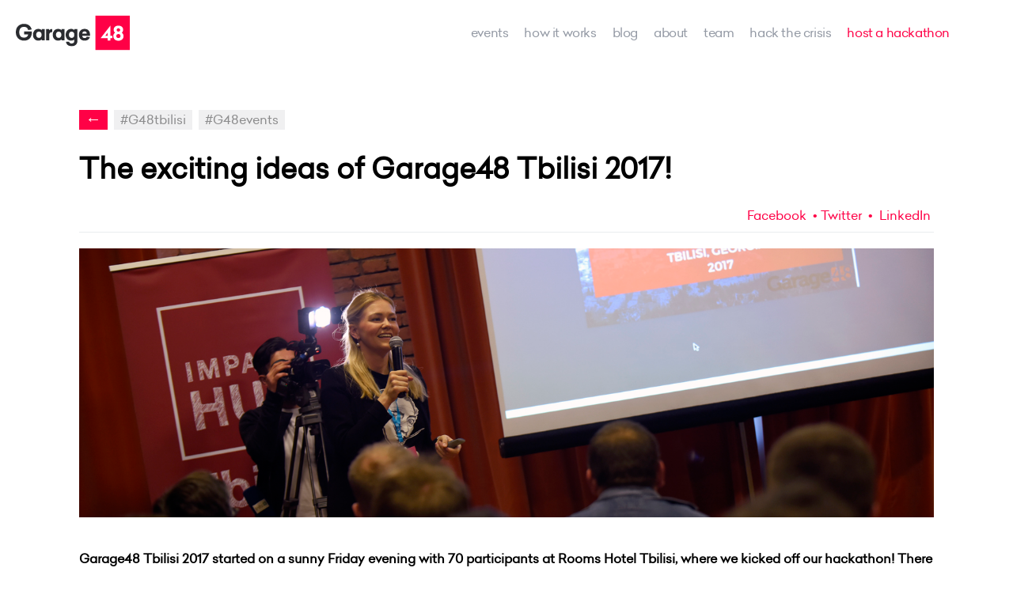

--- FILE ---
content_type: text/html; charset=utf-8
request_url: https://www.garage48.org/blog/the-exciting-ideas-of-garage48-tbilisi-2018
body_size: 12569
content:
<!DOCTYPE html>


<html class="publicmode" lang="en" data-menu-main-state="closed">
<head>
  <!-- Google Tag Manager -->
	<script>(function(w,d,s,l,i){w[l]=w[l]||[];w[l].push({'gtm.start':
	new Date().getTime(),event:'gtm.js'});var f=d.getElementsByTagName(s)[0],
	j=d.createElement(s),dl=l!='dataLayer'?'&l='+l:'';j.async=true;j.src=
	'https://www.googletagmanager.com/gtm.js?id='+i+dl;f.parentNode.insertBefore(j,f);
    })(window,document,'script','dataLayer','GTM-W29NNPF');</script>
    <!-- End Google Tag Manager -->

  <meta http-equiv="Content-Type" content="text/html; charset=utf-8">
  <meta name="keywords" content="garage48, garage48 hub, hackathon, garage48 weekend, estonianmafia, incubator, startup accelerator, ragnar sass, jüri kaljundi, rain rannu, martin villig, priit salumaa, maarika susi, karin rand, jane muts, vitalfields, qminder, garage48 tallinn, garage48 tartu, garage48 riga, garage48 kiev">
  
    <meta name="description" content="Garage48 Tbilisi 2017 started on a sunny Friday evening with 70 participants at Rooms Hotel Tbilisi, where we kicked off our hackathon! There were 22 ideas pitched, out of which 17 teams were forme...">
  

  <link rel="icon" href="/favicon.ico" type="image/x-icon">
  <link rel="shortcut icon" href="/favicon.ico" type="image/ico">
  <link rel="shortcut icon" href="/favicon.ico" type="image/x-icon">
  <link rel="stylesheet" href="https://cdnjs.cloudflare.com/ajax/libs/tiny-slider/2.9.1/tiny-slider.css" integrity="sha256-6biQaot1QLisz9KkkcCCHWvW2My9SrU6VtqJBv8ChCM=" crossorigin="anonymous" />
  <link href='https://fonts.googleapis.com/css?family=Roboto:400,400i,700,700i|Raleway:400,400i,700,700i|Exo+2:800' rel='stylesheet' type='text/css'>

  

  <link href="/stylesheets/main.min.css?60" media="screen" rel="stylesheet" type="text/css" />
  

  
  
    
  

  <meta property="og:title" content="The exciting ideas of Garage48 Tbilisi 2017!">
  <meta property="og:type" content="article">
  <meta property="og:url" content="https://www.garage48.org/blog/the-exciting-ideas-of-garage48-tbilisi-2018">
  <meta property="og:site_name" content="Garage48">
  
      <meta property="og:image" content="https://media.voog.com/0000/0036/7580/photos/_DSC8133.JPG">
    
    <meta property="og:description" content="Garage48 Tbilisi 2017 started on a sunny Friday evening with 70 participants at Rooms Hotel Tbilisi, where we kicked off our hackathon! There were 22 ideas pitched, out of which 17 teams were forme...">
  

<meta name="twitter:card" content="summary_large_image" />
<meta name="twitter:site" content="@garage48" />
<meta name="twitter:domain" content="https://www.garage48.org/blog/the-exciting-ideas-of-garage48-tbilisi-2018" />
<meta name="twitter:title" content="Garage48" />

  
    <meta property="twitter:image" content="//media.voog.com/0000/0036/7580/photos/_DSC8133.JPG">
  
  <meta property="twitter:description" content="Garage48 Tbilisi 2017 started on a sunny Friday evening with 70 participants at Rooms Hotel Tbilisi, where we kicked off our hackathon! There were 22 ideas pitched, out of which 17 teams were forme...">

<meta name="viewport" content="width=device-width, initial-scale=1.0">
<title>The exciting ideas of Garage48 Tbilisi 2017! | Garage48</title>
<meta name="facebook-domain-verification" content="h1m3q0xe7d7mt22jhxjwf23lwxjz67" />

  <link rel="stylesheet" href="//static.voog.com/libs/edicy-search/latest/edicy-search.css">
</head>

<body>
  <div class="gr-site-container">
    <svg xmlns="http://www.w3.org/2000/svg" class="icons" style="display: none;">
    <symbol id="icon-search" viewBox="0 0 20 20"><path d="M15.171,13.757C16.313,12.31,17,10.487,17,8.5C17,3.806,13.195,0,8.5,0C3.805,0,0,3.806,0,8.5S3.805,17,8.5,17 c1.987,0,3.81-0.687,5.257-1.829L18.586,20L20,18.586L15.171,13.757z M8.5,15C4.916,15,2,12.084,2,8.5S4.916,2,8.5,2 C12.084,2,15,4.916,15,8.5S12.084,15,8.5,15z"/></symbol>
    <symbol id="icon-facebook" viewBox="0 0 20 20"><path d="M17,2v3h-2c-0.552,0-1,0.447-1,1v2h3v3h-3v7h-3v-7H9V8h2V5.5C11,3.56,12.57,2,14.5,2H17z M18,0H2C0.895,0,0,0.895,0,2v16 c0,1.104,0.895,2,2,2h16c1.104,0,2-0.896,2-2V2C20,0.89,19.1,0,18,0z"/></symbol>
    <symbol id="icon-twitter" viewBox="0 0 20 20"><path d="M20.038,3.816c-0.736,0.327-1.526,0.547-2.356,0.646c0.847-0.508,1.497-1.312,1.804-2.271 c-0.793,0.47-1.671,0.812-2.605,0.996c-0.748-0.798-1.814-1.296-2.995-1.296c-2.266,0-4.103,1.837-4.103,4.103 c0,0.322,0.036,0.635,0.106,0.935C6.478,6.759,3.454,5.125,1.43,2.643C1.077,3.249,0.875,3.954,0.875,4.706 c0,1.423,0.724,2.679,1.825,3.415C2.028,8.1,1.395,7.916,0.842,7.608c0,0.017,0,0.034,0,0.052c0,1.988,1.415,3.646,3.292,4.023 c-0.344,0.094-0.707,0.145-1.081,0.145c-0.264,0-0.521-0.026-0.772-0.074c0.522,1.631,2.038,2.816,3.833,2.85 c-1.404,1.101-3.173,1.757-5.096,1.757c-0.332,0-0.658-0.02-0.979-0.058c1.816,1.164,3.973,1.844,6.29,1.844 c7.547,0,11.675-6.252,11.675-11.675c0-0.178-0.004-0.354-0.013-0.531C18.792,5.362,19.488,4.639,20.038,3.816z"/></symbol>
    <symbol id="icon-google" viewBox="0 0 20 20"><path d="M11.85,1.252H5.828c-2.52,0-4.728,2.193-4.728,4.391c0,2.368,1.753,4.351,4.168,4.351c0.005,0,0.009,0,0.014,0 c-0.059,0-0.089,0.172-0.089,0.391c0,0.395,0.109,0.858,0.332,0.858H5.287C2.422,11.243,0,13.152,0,15.355 c0,1.953,2.312,3.393,5.496,3.393c3.484,0,5.309-2.027,5.309-4.044c0-1.62-0.516-2.603-1.909-3.642 c-0.59-0.397-1.211-1.09-1.211-1.351c0-0.416,0.065-0.604,0.848-1.248c0.999-0.784,1.55-1.994,1.55-3.115 c0-1.099-0.354-1.6-0.95-2.849H9.86L11.85,1.252z M8.838,14.465c0.017,0.155,0.032,0.299,0.032,0.453 c0,1.596-1.136,2.408-3.374,2.408c-1.711,0-3.052-1.087-3.052-2.477c0-1.277,1.576-2.402,3.374-2.408 c0.427,0.029,0.81,0.093,1.137,0.188l0.363,0.256C8.135,13.462,8.675,13.844,8.838,14.465z M7.144,8.071 C6.858,8.404,6.486,8.745,6.021,8.745c-0.001,0-0.003,0-0.003,0c-1.149,0-2.278-1.57-2.484-3.157 C3.418,4.707,3.546,3.644,3.981,3.131c0.288-0.336,1.033-0.63,1.033-0.63h0.092c1.179,0,2.325,1.473,2.522,3.061 C7.744,6.454,7.583,7.556,7.144,8.071z"/><polygon points="17.503,3.75 17.503,1.252 15.005,1.252 15.005,3.75 12.508,3.75 12.508,6.248 15.005,6.248 15.005,8.745 17.503,8.745 17.503,6.248 20,6.248 20,3.75 "/></symbol>
    <symbol id="icon-youtube" viewBox="0 0 20 20"><path d="M8,14.57V5.43L14.002,10L8,14.57z M18,2.281c-0.6-0.202-4.301-0.406-8-0.406c-3.7,0-7.4,0.192-8,0.386 C0.44,2.789,0,6.345,0,10c0,3.645,0.44,7.212,2,7.729c0.6,0.205,4.3,0.396,8,0.396c3.699,0,7.4-0.189,8-0.396 c1.561-0.518,2-4.084,2-7.729C20,6.345,19.561,2.799,18,2.281z"/></symbol>
    <symbol id="icon-email" viewBox="0 0 20 20"><path d="M18,2H2C0.9,2,0.01,2.9,0.01,4L0,16c0,1.1,0.9,2,2,2h16c1.1,0,2-0.9,2-2V4C20,2.9,19.1,2,18,2z M18,6l-8,5L2,6V4l8,5l8-5V6z"/></symbol>
</svg>
    <nav class="gr-nav gr-site-l-pad gr-blog-nav">
  <div class="gr21-nav-container">
    <div class="gr21-nav-items">
    	<div class="gr-nav__logo gr-h-pad-medium-20">
    			<a href="/en"><img src="https://media.voog.com/0000/0036/7580/photos/garage48_logo-2.svg" height="63" alt="Garage48 ROCKS" title="Garage48 ROCKS"></a>
    	</div>
    	<ul class="gr-nav__menu">
    
    		
    			<li >
    				<a href="/events">events</a>
    			</li>
    		
    			<li >
    				<a href="/how-it-works">how it works</a>
    			</li>
    		
    			<li  class="active">
    				<a href="/blog">Blog</a>
    			</li>
    		
    			<li >
    				<a href="/about">about</a>
    			</li>
    		
    			<li >
    				<a href="/team">team</a>
    			</li>
    		
    			<li >
    				<a href="/hack-the-crisis">Hack the Crisis</a>
    			</li>
    		
    			<li class="gr-hack__nav">
    				<a href="/host-a-hackathon" target="_self">host a hackathon</a>
    			</li>
    	</ul>
    	<div class="gr-mobile-menu">
    		<ul class="gr-mobile__menu-nav"><button class="menu-btn mobile-menu-toggler" data-behavior="toggle-menu-main" data-sideclick="prevent">
    				<span class="menu-btn__inner">
    					<span class="menu-btn__stripes"></span>
    				</span>
    			</button>
    		</ul>
    	</div>
  	</div>
	</div>
</nav>
    
    <div class="gr21-blog-article">
      <div class="gr21-blog-article-header">

        <div class="gr21-article-tags">
          <a href="#" class="back" onclick="history.back()">&#8592;</a>
          
            
              
                <a href="/blog/tagged/g48tbilisi">#G48tbilisi</a>
              
            
              
                <a href="/blog/tagged/g48events">#G48events</a>
              
            
          
        </div>
        
        <h2>The exciting ideas of Garage48 Tbilisi 2017!</h2>
        
        <div class="gr21-article-row mb-16">
          
          
          <div class="gr21-article-author">
           
             
            
          </div>
          
          <div class="gr21-article-share">
  <a href="#" class="share-facebook" onclick="window.open('https://www.facebook.com/sharer/sharer.php?u=' + location.href, 'sharer', 'width=626,height=436');">Facebook</a>
  <a href="#" class="share-twitter" onclick="javascript:popup_share('http://twitter.com/home?status=The exciting ideas of Garage48 Tbilisi 2017! https://www.garage48.org//blog/the-exciting-ideas-of-garage48-tbilisi-2018',800,320)">Twitter</a>
  <a target="_blank" class="share-linkedin" href="https://www.linkedin.com/shareArticle?mini=true&url=https://www.garage48.org/blog/the-exciting-ideas-of-garage48-tbilisi-2018&title=The exciting ideas of Garage48 Tbilisi 2017!"><span class="icon linkedin"></span> LinkedIn</a>          
</div>
        </div>
      </div>
      <div class="gr21-blog-article-content">
        <!-- COVER IMAGE -->
        <div class="gr-blog-article__image-wrap">
          <div class="gr21-article-image gr-lazy"  data-bg="url(//media.voog.com/0000/0036/7580/photos/_DSC8133.JPG)">
            
          </div>
          
        </div>
        <!-- CONTENT -->
        <article class="gr-article__excerpt gr-t-pad-40">
          <b>Garage48 Tbilisi 2017 started on a sunny Friday evening with 70 participants at Rooms Hotel Tbilisi, where we kicked off our hackathon! There were 22 ideas pitched, out of which 17 teams were formed. Below are the ideas that were submitted for development and who will work towards creating a top notch prototype for the Sunday’s Grand Finale!</b><br>
        </article>
        <article class="gr-article__body gr-v-pad-40">
          <b>1. RehabGlove<br></b>Rehab glove for patience to recover and rehabilitate more effectively.<br><br><b>2. Book AR<br></b>Vizualising knowledge. 3D visualized physics, chemistry et al. <br><b><br>3. LIFI</b><br>Using LIFI build demo using only lights.<br><b><br>4. Hologate<br></b>Hologram museum guide.<br><br><b>5. Educational Logical Toy<br></b>Develop coding skills in children. Module allows doing miniprograms. <br><br><b>6. PixLab<br></b>Voice translation of subtitles<br><br><b>7. Masterbattle</b><br>A battle game where you shake your phone as hard as you can. The one who wins gets the food.<br><br><b>8. BrailleReader<br></b>E-book reader for blind people. <br><br><b>9. Reactive rainbow<br></b>Android application that uses arduino to react to music.<br><br><b>10. Ecoland<br></b>Trash can that rewards you for recycling.<br><br><b>11. WIFIve</b><br>Application that connects to WIFI only when the app is installed. Exchange infromation by WIFI, information against points.<br><br><b>12. Fake News Hunter<br></b>Game that allows people to vote if news is fake or not<br><br><b>13. Lunchathon</b><br>App that connects you with random people for lunch in your area.<br><br><b>14. Instant</b><br>3D printer that prints a product entirely in seconds. <br><br><b>15. Meets the maker<br></b>Platform that will connect upcoming artists from around the world. Structured by themes/fields. <br><br><b>16. Adopt a tree</b><br>Mobile app, gaming, social function. Will allow users to play a game with populating Tbilisi with trees. Social impact is whenever a tree is under a threat, they can alert other users. Problem to solve is lessening the amount of trees.<br><br><b>17. Hamilton<br></b>AI assisted financial analytics tool that will help you with stocks and will make everybody a millionaire. <br><br>Big thanks goes to all of the teams who had the courage to pitch, but didn’t get submitted this time! You did great!<br><br><b>LaBlasted<br>JustGo<br>Cepsed<br>Tinder for Freelancers<br>For Share Cafe</b><br><br>Follow us on <a href="https://www.facebook.com/Garage48/?ref=aymt_homepage_panel"><b>Facebook</b></a> to get information about our hackathon in Tbilisi!<br><br>Show your support and see the final demos on <b>Sunday, April 23 at 5:30pm Tbilisi, Georgia time!</b><br><br>Thank you to our Sponsors and Partners who are helping us make the magic happen!<br><br><i>This event is organized by Garage48 with the financial support of Estonian Ministry of Foreign Affairs under the Fund for Development and Humanitarian Aid<br></i><b></b><br><div class="edy-texteditor-container image-container" contenteditable="false" unselectable="on" style="width: auto; max-width: 100%; text-align: left; overflow: hidden; position: relative;" data-image-id="8009131">
  <div class="edy-padding-resizer-wrapper" style="padding-bottom: 56.25%; position: relative; overflow: hidden;">
      <picture title="" style="position: absolute; display: block; max-width: none; width: auto; height: 100%; left: 0%; top: 0px;">
        <!--[if IE 9]><video style="display: none;"><![endif]-->
        <source sizes="100vw" srcset="//media.voog.com/0000/0036/7580/photos/Slide1-16.png 720w, //media.voog.com/0000/0036/7580/photos/Slide1-16_block.png 600w">
        <!--[if IE 9]></video><![endif]-->
        <img src="//media.voog.com/0000/0036/7580/photos/Slide1-16_block.png" title="" alt="" style="position: absolute; max-width: none; width: auto; height: 100%;">
      </picture>
    </div>
</div>
        </article>
        <article class="gr-b-pad-40">
          
        </article>
        
        <div class="gr21-article-share">
  <a href="#" class="share-facebook" onclick="window.open('https://www.facebook.com/sharer/sharer.php?u=' + location.href, 'sharer', 'width=626,height=436');">Facebook</a>
  <a href="#" class="share-twitter" onclick="javascript:popup_share('http://twitter.com/home?status=The exciting ideas of Garage48 Tbilisi 2017! https://www.garage48.org//blog/the-exciting-ideas-of-garage48-tbilisi-2018',800,320)">Twitter</a>
  <a target="_blank" class="share-linkedin" href="https://www.linkedin.com/shareArticle?mini=true&url=https://www.garage48.org/blog/the-exciting-ideas-of-garage48-tbilisi-2018&title=The exciting ideas of Garage48 Tbilisi 2017!"><span class="icon linkedin"></span> LinkedIn</a>          
</div>
      </div>
    </div>
    
    
    
      
    
    
    
    
    <div class="gr21-blog-article-suggested-container">
      <div class="gr21-blog-article-suggested">
        <h3>You may also like</h3>
        
        
            
            
            
            
            
        
            
            
            
            
            
        
            
            
            
            
            
        
            
            
            
            
            
        
            
            
            
            
            
        
            
            
            
            
            
        
            
            
            
            
            
        
            
            
            
            
            
        
            
            
            
            
            
        
            
            
            
            
            
        
            
            
            
            
            
        
            
            
            
            
            
        
            
            
            
            
            
        
            
            
            
            
            
        
            
            
            
            
            
        
            
            
            
            
            
        
            
            
            
            
            
        
            
            
            
            
            
        
            
            
            
            
            
        
            
            
            
            
            
        
            
            
            
            
            
        
            
            
            
            
            
        
            
            
            
            
            
        
            
            
            
            
            
        
            
            
            
            
            
        
            
            
            
            
            
        
            
            
            
            
            
        
            
            
            
            
            
        
            
            
            
            
            
        
            
            
            
            
            
        
            
            
            
            
            
        
            
            
            
            
            
        
            
            
            
            
            
        
            
            
            
            
            
        
            
            
            
            
            
        
            
            
            
            
            
        
            
            
            
            
            
        
            
            
            
            
            
        
            
            
            
            
            
        
            
            
            
            
            
        
            
            
            
            
                
                <div class="gr21-suggested-article">
                  <div class="wrapper">
                    <div class="gr21-suggested-article-image gr-lazy"  data-bg="url(//media.voog.com/0000/0036/7580/photos/Cybersecurity_00001.jpg)">
                      <a href="/blog/sparta-cybersecurity-hackathon-building-solutions-on-the-open-source-software"></a>
                    </div>
                    <div class="gr21-suggested-article-title">SPARTA CyberSecurity Hackathon: building solutions on the open-source software</div>
                    <div class="gr21-suggested-article-excerpt">
                      For Garage48, the year 2022 started with a SPARTA Cyber Security Hackathon that took place on...
                    </div>
                  </div>
                  <a href="/blog/sparta-cybersecurity-hackathon-building-solutions-on-the-open-source-software" class="gr21-article-link">Read more &#8594;</a>
                </div>
            
            
        
            
            
            
            
            
        
            
            
            
            
                
                <div class="gr21-suggested-article">
                  <div class="wrapper">
                    <div class="gr21-suggested-article-image gr-lazy"  data-bg="url(//media.voog.com/0000/0036/7580/photos/264671338_10157903463212142_4699318374949155052_n.jpeg)">
                      <a href="/blog/spacetech-europe-online-hackathon-solving-present-and-future-challenges-in-space"></a>
                    </div>
                    <div class="gr21-suggested-article-title">SPACETECH EUROPE Online Hackathon: solving present and future challenges in space.</div>
                    <div class="gr21-suggested-article-excerpt">
                      In cooperation with Garage48 and SpaceOn, the U.S. Embassy in Ukraine has launched the SPACET...
                    </div>
                  </div>
                  <a href="/blog/spacetech-europe-online-hackathon-solving-present-and-future-challenges-in-space" class="gr21-article-link">Read more &#8594;</a>
                </div>
            
            
        
            
            
            
            
            
        
            
            
            
            
            
        
            
            
            
            
            
        
            
            
            
            
            
        
            
            
            
            
            
        
            
            
            
            
            
        
            
            
            
            
            
        
            
            
            
            
            
        
            
            
            
            
            
        
            
            
            
            
            
        
            
            
            
            
            
        
            
            
            
            
                
                <div class="gr21-suggested-article">
                  <div class="wrapper">
                    <div class="gr21-suggested-article-image gr-lazy"  data-bg="url(//media.voog.com/0000/0036/7580/photos/blogi%20header%202.jpg)">
                      <a href="/blog/how-we-met-the-future-female-founders-of-estonia-latvia-and-sweden"></a>
                    </div>
                    <div class="gr21-suggested-article-title">How we met the future female founders of Estonia, Latvia and Sweden</div>
                    <div class="gr21-suggested-article-excerpt">
                      Over the weekend of 22-24th of October, 85 girls in the age of 15 to 18 across Estonia&#x1f1e...
                    </div>
                  </div>
                  <a href="/blog/how-we-met-the-future-female-founders-of-estonia-latvia-and-sweden" class="gr21-article-link">Read more &#8594;</a>
                </div>
            
            
            
    </div>
  </div>
    
  </div>
  <!-- footer -->
  <footer class="gr-footer">
  <div class="gr-footer__hackaton-cta-wrap gr-v-pad-40">
      <div class="gr-footer__hackaton-cta-content gr-b-pad-20">
        












<div style="text-align: center;"><span style="font-size: 32px;">Want to organize a hackathon?<br>Drop us a message.</span></div>













      </div>
      <div class="gr-footer__hackaton-cta-btn">
        
<a href="/host-a-hackathon" target="_self" class="gr-white-button"><span style="font-size: 16px;">&nbsp;MessagE</span></a>
      </div>
  </div>

  <div class="gr-footer__item_wrap gr-site-horizontal-pad-80 gr-v-pad-20">
    <div class="gr-footer__item">
      <div class="gr-footer__item-logo"></div>
      <div class="gr-footer__item-logo-content">
        








<p style="text-align: left;"></p><p style="text-align: left;"><span style="font-size: 14px;">Palo Alto Club</span><br></p><p style="text-align: left;"><span style="font-size: 14px;">10412&nbsp;</span><span style="font-size: 14px;">Tallinn, Estonia</span></p><a href="mailto:info@garage48.org" target="_self"><span style="font-size: 14px;">info@garage48.org</span></a>









      </div>
    </div>

    <div class="gr-footer__item">
      <ul class="gr-footer_menu">
        
          
            <li >
              <a href="/events">events</a>
            </li>
          
        
          
            <li >
              <a href="/how-it-works">how it works</a>
            </li>
          
        
          
            <li  class="active">
              <a href="/blog">Blog</a>
            </li>
          
        
          
            <li >
              <a href="/about">about</a>
            </li>
          
        
          
            <li >
              <a href="/team">team</a>
            </li>
          
        
          
            <li >
              <a href="/hack-the-crisis">Hack the Crisis</a>
            </li>
          
        
      </ul>
    </div>

    <div class="gr-footer__item hackathon">
      <a class="gr-modal-hackathon">Garage48 Hackathons</a>
      <a class="gr-modal-idea">Idea Garage</a>
      <a class="gr-modal-student">Corporate Hackathons</a>
      <a class="gr-modal-basecamp">Base Camp</a>
    </div>

    <div class="gr-footer__item">
      










<p style="text-align: left;"></p><p style="text-align: left;"><span id="attr-d8d5e1c1-c131-4d0c-afa9-6baecde1b23b"><span style="font-size: 14px;"><a href="/share-your-story" target="_blank">Share your story</a></span></span><br></p><p style="text-align: left;"><span style="font-size: 14px;"><a href="/privacy-policy" target="_blank">Privacy policy</a><br><a href="https://form.typeform.com/to/Vdl6vSy3" target="_self">Subscribe to our Newsletter</a></span></p><p></p>











    </div>

    <div class="gr-footer__item">
      






<p style="text-align: left;"><span id="attr-e377640b-4fd7-436c-bfea-56de16a7d97c"><span style="font-size: 14px;"><a href="https://www.facebook.com/Garage48" target="_blank">Facebook</a></span></span></p><p style="text-align: left;"><span id="attr-e377640b-4fd7-436c-bfea-56de16a7d97c"><span style="font-size: 14px;"><a href="https://www.instagram.com/garage48/" target="_blank">Instagram</a></span></span></p><p style="text-align: left;"><span id="attr-e377640b-4fd7-436c-bfea-56de16a7d97c"><span style="font-size: 14px;"><a href="https://www.linkedin.com/company/garage48-foundation/" target="_blank">LinkedIn</a></span></span><br></p><p style="text-align: left;"><span id="attr-e377640b-4fd7-436c-bfea-56de16a7d97c"><span style="font-size: 14px;"><a href="https://twitter.com/garage48" target="_blank">Twitter</a></span></span></p>







    </div>
  </div>
  <div class="gr-about-modal-wrap">
  <div class="gr-about-modal gr-pad-20">
    <div class="gr-modal-close"></div>
    








<p><b>A Garage48 Hackathon&nbsp;</b>is a 48-hour intense weekend marathon, where up to 150 participants gather in a big room and pitch about 20 to 30 ideas on stage, with the aim for turning those ideas into viable prototypes.&nbsp;<br><br></p><p>Our hackathons are shaped around diverse focus points varying from theme-based ones with IT skillset requirements,&nbsp;to <b>MAKE-ATHON</b> events where the main focus is on creating physical objects instead of IT-based prototypes (e.g. Wood, Hardware &amp; Arts series, Defence etc.).</p><p><br></p><u></u><a href="/host-a-hackathon" target="_blank" class="gr-grey-button-small">Host a hackathon!</a>





  </div>
  <div class="gr-about-modal gr-pad-20">
    <div class="gr-modal-close"></div>
    









          
        <p style="text-align: justify;"><b><span style="font-size: 18px;">Idea Garage</span></b><span style="font-size: 18px;"><b>&nbsp;is a 1-day event</b> where participants from different fields come together and pitch various ideas, form teams and build paper-prototypes in an accelerated format. The main aim is to spread basic awareness about the given topic and get an initial validation on ideas. The event gathers together anywhere from 20 to 100 participants and lasts a full day. It is similar to our regular hackathon format with shortened time scale and even more intense set-up.</span></p><br><span style="font-size: 18px;">It is the <b>perfect event to pilot-test your ideas</b> and lay the foundations of a viable business plan. <br><br></span><a href="/host-a-hackathon" target="_self" class="gr-grey-button-small">MESSAGE US&nbsp;</a>
  </div>
  <div class="gr-about-modal gr-pad-20">
    <div class="gr-modal-close"></div>
    

<p><span style="font-size: 14px;">Garage48 loves organizing corporate workshops, ideations, design sprints and hackathons. Why? Because we have witnessed so many great initiatives and changes&nbsp; actually implemented within the company and this is the greatest reward to us.&nbsp;</span><br><span style="font-size: 14px;">We have organized ideations, bootcamps, hackathons and acceleration programs for companies like Telia, Tele2, SEB, Nordic Investment Bank, Bolt, Johnson&amp;Johnson, Novo Nordisk, Janssen and Coca Cola to name a few.</span><br></p><br><span style="font-size: 14px;">Would you like to</span><br><span style="font-size: 14px;">- find solutions to the challenges that the company is facing and find cool new ideas to</span><br><span style="font-size: 14px;">implement</span><br><span style="font-size: 14px;">-&nbsp; kick-start the process of getting these changes implemented in real life as well, to give a</span><br><span style="font-size: 14px;">strong sense of ownership to its people&nbsp;</span><br><span style="font-size: 14px;">-&nbsp; promote an innovation mindset across the whole company</span><br><span style="font-size: 14px;">-&nbsp; have a good time and get to know each other better through building and coding</span><br><span style="font-size: 14px;">together</span><br><span style="font-size: 14px;">-&nbsp; grow innovation skills and teach practical innovation tools that can easily be applied into</span><br><span style="font-size: 14px;">everyday work and life</span><br><span style="font-size: 14px;">- enhance the collaboration between folks from different departments?</span><br><br><span style="font-size: 14px;">If any of the above is something that you are dwelling on, then drop us a quick message about your challenges and plans or book a short call to discuss it&nbsp; <u><b><a href="https://calendly.com/marihanikat/" target="_self">HERE</a></b></u></span><a href="https://calendly.com/marihanikat" target="_self"><b><br></b></a><br><div class="edy-texteditor-container image-container edy-positionable-container-center edy-positionable-container-maxwidth" contenteditable="false" unselectable="on" style="width: auto; max-width: 100%; text-align: left; display: block; float: none; overflow: hidden; position: relative;" data-image-id="20886432">
  <div class="edy-padding-resizer-wrapper" style="padding-bottom: 29.2558%; position: relative; overflow: hidden;">
      <picture style="position: absolute; display: block; max-width: none; width: auto; height: 100%; left: -0.1%; top: 0%;">
        <!--[if IE 9]><video style="display: none;"><![endif]-->
        <source sizes="100vw" srcset="//media.voog.com/0000/0036/7580/photos/Screenshot%202024-03-21%20at%2012.39.05.png 2338w, //media.voog.com/0000/0036/7580/photos/Screenshot%202024-03-21%20at%2012.39.05_huge.png 2048w, //media.voog.com/0000/0036/7580/photos/Screenshot%202024-03-21%20at%2012.39.05_large.png 1280w, //media.voog.com/0000/0036/7580/photos/Screenshot%202024-03-21%20at%2012.39.05_block.png 600w, //media.voog.com/0000/0036/7580/photos/Screenshot%202024-03-21%20at%2012.39.05_medium.png 150w">
        <!--[if IE 9]></video><![endif]-->
        <img src="//media.voog.com/0000/0036/7580/photos/Screenshot%202024-03-21%20at%2012.39.05_block.png" style="position: absolute; max-width: none; width: auto; height: 100%;">
      </picture>
    </div>
</div><a href="https://calendly.com/marihanikat" target="_self"><b><br><br></b></a>






  </div>
  <div class="gr-about-modal gr-pad-20">
    <div class="gr-modal-close"></div>
    









<p>BaseCamp is Garage48’s brand-new, exclusive hackathon format, built in cooperation with<b> <u><a href="http://superangel.io/" target="_blank">Superangel</a></u><a href="http://superangel.io/" target="_blank">,</a> </b>in order to help young, future unicorns and provide them with the necessary care, funding and advice through <b><a href="https://www.superangel.io/alpinehouse" target="_blank">Super Angel Alpine House Programme</a></b> - 12-month altitude training for startups.&nbsp;</p><p><br></p><a href="https://www.superangel.io/alpinehouse" target="_self" class="gr-grey-button-small">Learn more</a>







  </div>
</div>

</footer>
  <div id="gr-mobile-menu" class="js-menu-lang-wrap" data-sideclick="prevent">
  <div class="navigation-menu">
    <ul>
      
        <li>
          <a href="/en">home</a>
        </li>
      

      
        
          <li class="menu-item ">
  <a href="/events">events</a>

  

  
</li>

        
      
        
          <li class="menu-item ">
  <a href="/how-it-works">how it works</a>

  

  
</li>

        
      
        
          <li class="menu-item  current-parent">
  <a class="selected current" href="/blog">Blog</a>

  

  
</li>

        
      
        
          <li class="menu-item ">
  <a href="/about">about</a>

  

  
</li>

        
      
        
          <li class="menu-item ">
  <a href="/team">team</a>

  

  
</li>

        
      
        
          <li class="menu-item ">
  <a href="/hack-the-crisis">Hack the Crisis</a>

  

  
</li>

        
      
      <li class="gr-hack__nav menu-item">
				<a href="/host-a-hackathon" target="_self">host a hackathon</a>
			</li>
    </ul>

    
  </div>
</div>

  <script src="https://cdn.jsdelivr.net/npm/intersection-observer@0.7.0/intersection-observer.js"></script>
<script src="https://cdn.jsdelivr.net/npm/vanilla-lazyload@12.4.0/dist/lazyload.min.js"></script>
<script src="https://code.jquery.com/jquery-2.2.4.min.js" integrity="sha256-BbhdlvQf/xTY9gja0Dq3HiwQF8LaCRTXxZKRutelT44=" crossorigin="anonymous"></script>
<script type="text/javascript" src="/javascripts/colorextract.js?v2"></script>
<script type="text/javascript" src="/javascripts/scripts-g19.js?v3"></script>
<script type="text/javascript" src="/javascripts/jquery.voogAjaxForm.js"></script>


  
<script type="text/javascript">
var _ews = _ews || {"_account":"A-367580-1","_tzo":"7200"};

(function() {
  var s = document.createElement('script'); s.type = 'text/javascript'; s.async = true;
  s.src = 'https://s.voog.com/_tr-v1.js';
  (
    document.getElementsByTagName('head')[0] ||
    document.getElementsByTagName('body')[0]
  ).appendChild(s);
})();
</script>
<!-- Global site tag (gtag.js) - Google Analytics -->
<script async src="https://www.googletagmanager.com/gtag/js?id=G-Z2HC114JZY"></script>
<script>
  window.dataLayer = window.dataLayer || [];
  function gtag(){dataLayer.push(arguments);}
  gtag('js', new Date());

  gtag('config', 'G-Z2HC114JZY');
</script>

<!-- Facebook Pixel Code -->
<script>
!function(f,b,e,v,n,t,s){if(f.fbq)return;n=f.fbq=function(){n.callMethod?
n.callMethod.apply(n,arguments):n.queue.push(arguments)};if(!f._fbq)f._fbq=n;
n.push=n;n.loaded=!0;n.version='2.0';n.queue=[];t=b.createElement(e);t.async=!0;
t.src=v;s=b.getElementsByTagName(e)[0];s.parentNode.insertBefore(t,s)}(window,
document,'script','https://connect.facebook.net/en_US/fbevents.js');
fbq('init', '355951331606904');
fbq('track', 'PageView');
</script>
<noscript><img height="1" width="1" style="display:none"
src="https://www.facebook.com/tr?id=355951331606904&ev=PageView&noscript=1"
/></noscript>
<!-- DO NOT MODIFY -->
<!-- End Facebook Pixel Code -->


<!-- Meta Pixel Code -->
<script>
!function(f,b,e,v,n,t,s)
{if(f.fbq)return;n=f.fbq=function(){n.callMethod?
n.callMethod.apply(n,arguments):n.queue.push(arguments)};
if(!f._fbq)f._fbq=n;n.push=n;n.loaded=!0;n.version='2.0';
n.queue=[];t=b.createElement(e);t.async=!0;
t.src=v;s=b.getElementsByTagName(e)[0];
s.parentNode.insertBefore(t,s)}(window, document,'script',
'https://connect.facebook.net/en_US/fbevents.js');
fbq('init', '1054124938650875');
fbq('track', 'PageView');
</script>
<noscript><img height="1" width="1" style="display:none"
src="https://www.facebook.com/tr?id=1054124938650875&ev=PageView&noscript=1"
/></noscript>
<!-- End Meta Pixel Code -->

<style>
    b {font-weight: bold !important;}
</style> 


<script>
  // Tweet window

  $(".share-twitter").click(function(e) {
    e.preventDefault();
    var href = $(e.target).attr('href');
    window.open(href, "tweet", "height=300,width=550,resizable=1")
  });

  //hide tag list block if no related articles
  if ($('.gr-blog-article-page .gr-news-list-featured .gr-article-item').size() == 0) {
    $('.gr-blog-article-page .gr-news-list-featured').closest('.gr-blog-article__content').css('width', '0');
    $('.gr-blog-article__content.gr-featured').css('width', '100%');
    $('.gr-blog-article-page .gr-news-list-featured').closest('.gr-blog-article__content').css('display', 'none');
  }

  $('.publicmode .gr-team__content-wrap').on('mouseenter', function(){
      $(this).find('.gr-team__email-wrap').css('display', 'block');
  });

  $('.publicmode .gr-team__content-wrap').on('mouseleave', function(){
    $(this).find('.gr-team__email-wrap').css('display', 'none');
  });

  /*$('.gr-all-menthor__button').click(function() {
    $('.gr-founder__block.unfeatured').toggleClass( "visible" )
  });*/
  //==========================================================================
  // Ajax form
  //==========================================================================

  $('.gr-form').voogAjaxForm()
  //==========================================================================
  // LazyLoad
  //==========================================================================
  LL = new LazyLoad({
    elements_selector: ".gr-lazy"
  });
  //==========================================================================
  // Event tabs
  //==========================================================================

  var firstTab = $(".gr-event-body__tabs li").first();
  var initialTab = firstTab.data("tab");
  firstTab.addClass("current");

  $(".gr-event-body").find("article." + initialTab).css("display","block");

  $(document).on("click",".gr-event-body__tabs li",function() {
      var $name = $(this).data("tab");
      $(this).addClass("current").siblings().removeClass("current");
      $(".gr-event-body").find("article." + $name).css("display","block").siblings("article").css("display","none")
  });

  //==========================================================================
  // How it works anchors
  //==========================================================================

  $("#how-it-works_anchor").click(function() {
    $(this).addClass("current").siblings().removeClass("current");
    $('html, body').animate({
      scrollTop: ($('#how-it-works').offset().top - $('.gr-nav').outerHeight(true))
    },500);
  });

  $("#after_anchor").click(function() {
    $(this).addClass("current").siblings().removeClass("current");
    $('html, body').animate({
      scrollTop: ($('#after').offset().top - $('.gr-nav').outerHeight(true))
    },500);
  });

  $("#stories_anchor").click(function() {
    $(this).addClass("current").siblings().removeClass("current");
    $('html, body').animate({
      scrollTop: ($('#stories').offset().top)
    },500);
  });

  //==========================================================================
  // Mentor Button
  //==========================================================================

  $(".gr-mentors__hidden-button").click(function() {
    $(".gr-founder__block .gr-mentor").removeClass("hidden");
    $(".gr-mentors__button-wrap").remove()
  });

  //==========================================================================
  // Stories Button
  //==========================================================================

  $(".gr-stories__hidden-button-wrap").click(function() {
    $(".gr-storie__unfeatured").toggleClass( "visible" );
    $(".gr-stories__hidden-button-wrap").remove();
  });

  //==========================================================================
  // Tabs current
  //==========================================================================

  $(".gr-team-page .gr-anchor-button").click(function() {
    $(this).addClass("current").siblings().removeClass("current");
  });

  $("#career.gr-anchor-button").click(function() {
    $(this).addClass("current").siblings().removeClass("current");
    $('.gr-team-wrap').removeClass("current");
    $('.gr-career-wrap').addClass("current");
    $('.gr-mentor-wrap').removeClass("current");
  });

  $("#mentor.gr-anchor-button").click(function() {
    $(this).addClass("current").siblings().removeClass("current");
    $('.gr-team-wrap').removeClass("current");
    $('.gr-career-wrap').removeClass("current");
    $('.gr-mentor-wrap').addClass("current");
  });

  $("#team.gr-anchor-button").click(function() {
    $(this).addClass("current").siblings().removeClass("current");
    $('.gr-team-wrap').addClass("current");
    $('.gr-career-wrap').removeClass("current");
    $('.gr-mentor-wrap').removeClass("current");
  });

  //==========================================================================
  // Hackathon modal
  //==========================================================================
  
  $('.gr-modal-hackathon').click(function() {
    $(".gr-about-modal:nth-child("+ 1 + ")").toggleClass( "visible" );
    $(".gr-about-modal-wrap").toggleClass( "visible" );
  });

  $('.gr-modal-idea').click(function() {
    $(".gr-about-modal:nth-child("+ 2 + ")").toggleClass( "visible" );
	  $(".gr-about-modal-wrap").toggleClass( "visible" );
  });

  $('.gr-modal-student').click(function() {
    $(".gr-about-modal:nth-child("+ 3 + ")").toggleClass( "visible" );
	  $(".gr-about-modal-wrap").toggleClass( "visible" );
  });

  $('.gr-modal-basecamp').click(function() {
    $(".gr-about-modal:nth-child("+ 4 + ")").toggleClass( "visible" );
	  $(".gr-about-modal-wrap").toggleClass( "visible" );
  });

  $(".gr-modal-close").click(function() {
    $(".gr-about-modal").removeClass( "visible" );
	  $(".gr-about-modal-wrap").removeClass( "visible" );
  });
  


  $(".gr-blog-article__image").click(function() {
  Edicy.trigger('edicy:openpicker', 'files');
  });
</script>




  
    <script type="text/javascript">
    	function popup_share(url, width, height) {
  			day = new Date();
  			id = day.getTime();
  			eval("page" + id + " = window.open(url, '" + id + "', 'toolbar=0,scrollbars=1,location=1,statusbar=0,menubar=0,resizable=0,width=" + width + ", height=" + height + ", left = 363, top = 144');");
  		}
	  </script>
  
<script src="//static.voog.com/libs/picturefill/1.9.2/picturefill.min.js"></script>
</body>
</html>